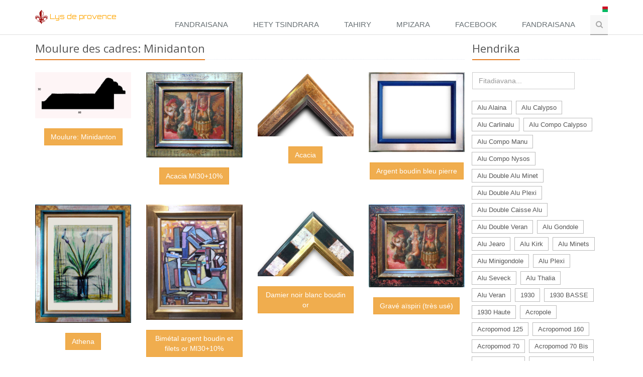

--- FILE ---
content_type: text/html; charset=UTF-8
request_url: https://mg.lysdeprovence.com/catalogue/129
body_size: 10186
content:
<!DOCTYPE html>
<!--[if IE 8]> <html lang="fr" class="ie8"> <![endif]-->
<!--[if IE 9]> <html lang="fr" class="ie9"> <![endif]-->
<!--[if !IE]><!--> <html lang="fr"> <!--<![endif]-->
<head>
    <title>Lys de provence - Minidanton</title>

    <!-- Meta -->
    <meta charset="utf8">
    <meta name="viewport" content="width=device-width, initial-scale=1.0">
    <meta name="description" content="Le Lys de Provence est fabricant de cadre depuis plus de 25 ans, restauration, cadres sculptés, dorure. Artisanat, fabrication français, Dorure au cuivre ou à l'or fin , à l'or blanc ou argent véritable Sculpture sur bois , cadres en chêne Cadres classiques mais aussi emploi de matériaux modernes avec nos collections mélangeant des cadres en alus, du plexiglass et du bois.">
	<meta http-equiv="Content-Type" content="text/html; charset=UTF-8" />
    <!-- Favicon -->
    <link rel="apple-touch-icon" sizes="57x57" href="/assets/favicon/apple-icon-57x57.png">
    <link rel="apple-touch-icon" sizes="60x60" href="/assets/favicon/apple-icon-60x60.png">
    <link rel="apple-touch-icon" sizes="72x72" href="/assets/favicon/apple-icon-72x72.png">
    <link rel="apple-touch-icon" sizes="76x76" href="/assets/favicon/apple-icon-76x76.png">
    <link rel="apple-touch-icon" sizes="114x114" href="/assets/favicon/apple-icon-114x114.png">
    <link rel="apple-touch-icon" sizes="120x120" href="/assets/favicon/apple-icon-120x120.png">
    <link rel="apple-touch-icon" sizes="144x144" href="/assets/favicon/apple-icon-144x144.png">
    <link rel="apple-touch-icon" sizes="152x152" href="/assets/favicon/apple-icon-152x152.png">
    <link rel="apple-touch-icon" sizes="180x180" href="/assets/favicon/apple-icon-180x180.png">
    <link rel="icon" type="image/png" sizes="192x192"  href="/assets/favicon/android-icon-192x192.png">
    <link rel="icon" type="image/png" sizes="32x32" href="/assets/favicon/favicon-32x32.png">
    <link rel="icon" type="image/png" sizes="96x96" href="/assets/favicon/favicon-96x96.png">
    <link rel="icon" type="image/png" sizes="16x16" href="/assets/favicon/favicon-16x16.png">
    <link rel="manifest" href="/assets/favicon/manifest.json">
    <meta name="msapplication-TileColor" content="#ffffff">
    <meta name="msapplication-TileImage" content="/assets/favicon/ms-icon-144x144.png">
    <meta name="theme-color" content="#ffffff">

    <!-- Web Fonts -->
    <link rel='stylesheet' type='text/css' href='//fonts.googleapis.com/css?family=Open+Sans:400,300,600&amp;subset=cyrillic,latin'>
    <link href='https://fonts.googleapis.com/css?family=Orbitron' rel='stylesheet' type='text/css'>

    <link rel="stylesheet" href="/assets/plugins/bootstrap/css/bootstrap.min.css">

    <!-- CSS Global Compulsory -->
    <link rel="stylesheet" href="/assets/plugins/bootstrap/css/bootstrap.min.css">
    <link rel="stylesheet" href="/assets/css/style.css">

    <!-- CSS Header and Footer -->
    <link rel="stylesheet" href="/assets/css/headers/header-default.css">
    <link rel="stylesheet" href="/assets/css/footers/footer-v1.css">

    <!-- CSS Implementing Plugins -->
    <link rel="stylesheet" href="/assets/plugins/animate.css">
    <!-- <link rel="stylesheet" href="/assets/plugins/line-icons/line-icons.css">-->

    <link rel="stylesheet" href="/assets/plugins/font-awesome/css/font-awesome.min.css">
    <link rel="stylesheet" href="//es.lysdeprovence.com/assets/plugins/owl-carousel/owl-carousel/owl.carousel.css">
    <link rel="stylesheet" href="//it.lysdeprovence.com/assets/plugins/horizontal-parallax/css/horizontal-parallax.css">
    <link rel="stylesheet" href="//it.lysdeprovence.com/assets/plugins/fancybox/source/jquery.fancybox.css">
    <link rel="stylesheet" href="//es.lysdeprovence.com/assets/css/theme-colors/orange.css" />
    <!-- CSS Customization -->
    <link rel="stylesheet" href="/assets/css/custom.css">
    </head>

<body class="header">
<div class="wrapper">
    <!--=== Header ===-->
    <div class="header header-sticky">
        <div class="container">
            <!-- Logo -->
            <span class="logo" id="logoTitre" style="cursor:pointer;" onclick='document.location.href="/accueil";'>
                <img style="max-width:25px;" src="/assets/images/Lys.png" alt="Logo"> <font style="cursor:pointer;" onclick='document.location.href="/accueil";'>Lys de provence</font>
            </span>

            <div class="topbar hidden-xs hidden-sm">
                <ul class="loginbar pull-right">
                    <li class="hoverSelector">
                    <img src="/assets/flags/mg.png" style="width:16px;">
                    <ul class="languages hoverSelectorBlock" style="width:100px;padding:0;margin-left:margin-right:0;">
                        <li style="width:100px;padding:0;margin-left:margin-right:0;"><a href="https://lysdeprovence.com"     hreflang="fr"><img style="width:16px;display:inline-block;" src="/assets/flags/fr.png">Français</a></li>
                        <li style="width:100px;padding:0;margin-left:margin-right:0;"><a href="https://bzh.lysdeprovence.com"  hreflang="bzh" ><img style="width:16px;display:inline-block;" src="/assets/flags/bzh.svg">Breizh</a></li>
                        <li style="width:100px;padding:0;margin-left:margin-right:0;"><a href="https://br.lysdeprovence.com"  hreflang="br" ><img style="width:16px;display:inline-block;" src="/assets/flags/br.png">Brasileira</a></li>
                        <li style="width:100px;padding:0;margin-left:margin-right:0;"><a href="https://cn.lysdeprovence.com"  hreflang="cn" ><img style="width:16px;display:inline-block;" src="/assets/flags/cn.png">China</a></li>
                        <li style="width:100px;padding:0;margin-left:margin-right:0;"><a href="https://de.lysdeprovence.com"  hreflang="de" ><img style="width:16px;display:inline-block;" src="/assets/flags/de.png">Deutsch</a></li>
                        <li style="width:100px;padding:0;margin-left:margin-right:0;"><a href="https://gr.lysdeprovence.com"  hreflang="gr" ><img style="width:16px;display:inline-block;" src="/assets/flags/gr.png">Ελλάδα</a></li>
                        <li style="width:100px;padding:0;margin-left:margin-right:0;"><a href="https://en.lysdeprovence.com"  hreflang="en" ><img style="width:16px;display:inline-block;" src="/assets/flags/gb.png">English</a></li>
                        <li style="width:100px;padding:0;margin-left:margin-right:0;"><a href="https://es.lysdeprovence.com"  hreflang="es" ><img style="width:16px;display:inline-block;" src="/assets/flags/es.png">Español</a></li>
                        <li style="width:100px;padding:0;margin-left:margin-right:0;"><a href="https://ir.lysdeprovence.com"  hreflang="ir" ><img style="width:16px;display:inline-block;" src="/assets/flags/ir.png">ایرانی</a></li>
                        <li style="width:100px;padding:0;margin-left:margin-right:0;"><a href="https://il.lysdeprovence.com"  hreflang="il" ><img style="width:16px;display:inline-block;" src="/assets/flags/il.png">יִשְׂרָאֵל</a></li>
                        <li style="width:100px;padding:0;margin-left:margin-right:0;"><a href="https://it.lysdeprovence.com"  hreflang="it"><img style="width:16px;display:inline-block;" src="/assets/flags/it.png">Italiano</a></li>
                        <li style="width:100px;padding:0;margin-left:margin-right:0;"><a href="https://lat.lysdeprovence.com" hreflang="lat" ><img style="width:16px;display:inline-block;" src="/assets/flags/lat.png">Latina</a></li>
                        <li style="width:100px;padding:0;margin-left:margin-right:0;"><a href="https://jp.lysdeprovence.com"  hreflang="jp" ><img style="width:16px;display:inline-block;" src="/assets/flags/jp.png">日本の</a></li>
                        <li style="width:100px;padding:0;margin-left:margin-right:0;"><a href="https://mg.lysdeprovence.com"  hreflang="mg" ><img style="width:16px;display:inline-block;" src="/assets/flags/mg.png">Malagasy</a></li>
                        <li style="width:100px;padding:0;margin-left:margin-right:0;"><a href="https://nl.lysdeprovence.com"  hreflang="nl" ><img style="width:16px;display:inline-block;" src="/assets/flags/nl.png">Nederlands</a></li>
                        <li style="width:100px;padding:0;margin-left:margin-right:0;"><a href="https://pl.lysdeprovence.com"  hreflang="pl" ><img style="width:16px;display:inline-block;" src="/assets/flags/pl.png">Polski</a></li>
                        <li style="width:100px;padding:0;margin-left:margin-right:0;"><a href="https://ro.lysdeprovence.com"  hreflang="ro" ><img style="width:16px;display:inline-block;" src="/assets/flags/ro.png">România</a></li>
                        <li style="width:100px;padding:0;margin-left:margin-right:0;"><a href="https://ru.lysdeprovence.com"  hreflang="ru" ><img style="width:16px;display:inline-block;" src="/assets/flags/ru.png">русский</a></li>
                        <li style="width:100px;padding:0;margin-left:margin-right:0;"><a href="https://tw.lysdeprovence.com"  hreflang="tw" ><img style="width:16px;display:inline-block;" src="/assets/flags/tw.png">Taiwan</a></li>
                        <li style="width:100px;padding:0;margin-left:margin-right:0;"><a href="https://tr.lysdeprovence.com"  hreflang="tr" ><img style="width:16px;display:inline-block;" src="/assets/flags/tr.png">Türkçe</a></li>
                        <li style="width:100px;padding:0;margin-left:margin-right:0;"><a href="https://chti.lysdeprovence.com"  hreflang="tr" ><img style="width:16px;display:inline-block;" src="/assets/flags/chti.jpg">Chti</a></li>
                        <li style="width:100px;padding:0;margin-left:margin-right:0;"><a href="https://am.lysdeprovence.com"  hreflang="tr" ><img style="width:16px;display:inline-block;" src="/assets/flags/am.png">Հայերեն</a></li>
                        <li style="width:100px;padding:0;margin-left:margin-right:0;"><a href="https://gsw.lysdeprovence.com"  hreflang="tr" ><img style="width:16px;display:inline-block;" src="/assets/flags/gsw.jpg">s'Elsàss</a></li>
                        <li style="width:100px;padding:0;margin-left:margin-right:0;"><a href="https://yi.lysdeprovence.com"  hreflang="tr" ><img style="width:16px;display:inline-block;" src="/assets/flags/yi.png">Yiddish</a></li>

                    </ul>
                    </li>
<!--                     <li><div style="width:16px;" class="fb-share-button" data-href="http://lysdeprovence.com/" data-layout="icon"></div></li>
 -->                </ul>
            </div>

            <!-- End Logo -->
            <!-- Toggle get grouped for better mobile display -->
            <button type="button" class="navbar-toggle" data-toggle="collapse" style="background:white!important;border-color:white!important;" data-target="#language">
                <span class="sr-only" >Toggle language</span>
                <img src="/assets/flags/mg.png" style="width:32px;">
            </button>
            <button type="button" class="navbar-toggle" data-toggle="collapse" data-target="#menu">
                <span class="sr-only">Toggle navigation</span>
                <span class="fa fa-bars"></span>
            </button>
            <!-- End Toggle -->
        </div><!--/end container-->

        <div class="collapse navbar-collapse mega-menu navbar-responsive-collapse hidden-lg hidden-md" id="language">
        	<div class="container  hidden-lg hidden-md">
        		<ul class="nav navbar-nav languages ">
                        <li><a href="https://lysdeprovence.com"     hreflang="fr"><img style="width:16px;display:inline-block;" src="/assets/flags/fr.png">Français</a></li>
                        <li><a href="https://bzh.lysdeprovence.com"  hreflang="bzh" ><img style="width:16px;display:inline-block;" src="/assets/flags/bzh.svg">Breizh</a></li>
                        <li><a href="https://br.lysdeprovence.com"  hreflang="br" ><img style="width:16px;display:inline-block;" src="/assets/flags/br.png">Brasileira</a></li>
                        <li><a href="https://cn.lysdeprovence.com"  hreflang="cn" ><img style="width:16px;display:inline-block;" src="/assets/flags/cn.png">China</a></li>
                        <li><a href="https://de.lysdeprovence.com"  hreflang="de" ><img style="width:16px;display:inline-block;" src="/assets/flags/de.png">Deutsch</a></li>
                        <li><a href="https://gr.lysdeprovence.com"  hreflang="gr" ><img style="width:16px;display:inline-block;" src="/assets/flags/gr.png">Ελλάδα</a></li>
                        <li><a href="https://en.lysdeprovence.com"  hreflang="en" ><img style="width:16px;display:inline-block;" src="/assets/flags/gb.png">English</a></li>
                        <li><a href="https://es.lysdeprovence.com"  hreflang="es" ><img style="width:16px;display:inline-block;" src="/assets/flags/es.png">Español</a></li>
                        <li><a href="https://ir.lysdeprovence.com"  hreflang="ir" ><img style="width:16px;display:inline-block;" src="/assets/flags/ir.png">ایرانی</a></li>
                        <li><a href="https://il.lysdeprovence.com"  hreflang="il" ><img style="width:16px;display:inline-block;" src="/assets/flags/il.png">יִשְׂרָאֵל</a></li>
                        <li><a href="https://it.lysdeprovence.com"  hreflang="it"><img style="width:16px;display:inline-block;" src="/assets/flags/it.png">Italiano</a></li>
                        <li><a href="https://lat.lysdeprovence.com"  hreflang="lat" ><img style="width:16px;display:inline-block;" src="/assets/flags/lat.png">Latina</a></li>
                        <li><a href="https://jp.lysdeprovence.com"  hreflang="jp" ><img style="width:16px;display:inline-block;" src="/assets/flags/jp.png">日本の</a></li>
                        <li><a href="https://mg.lysdeprovence.com"  hreflang="mg" ><img style="width:16px;display:inline-block;" src="/assets/flags/mg.png">Malagasy</a></li>
                        <li><a href="https://nl.lysdeprovence.com"  hreflang="nl" ><img style="width:16px;display:inline-block;" src="/assets/flags/nl.png">Nederlands</a></li>
                        <li><a href="https://pl.lysdeprovence.com"  hreflang="pl" ><img style="width:16px;display:inline-block;" src="/assets/flags/pl.png">Polski</a></li>
                        <li><a href="https://ro.lysdeprovence.com"  hreflang="ro" ><img style="width:16px;display:inline-block;" src="/assets/flags/ro.png">România</a></li>
                        <li><a href="https://ru.lysdeprovence.com"  hreflang="ru" ><img style="width:16px;display:inline-block;" src="/assets/flags/ru.png">русский</a></li>
                        <li><a href="https://tw.lysdeprovence.com"  hreflang="tw" ><img style="width:16px;display:inline-block;" src="/assets/flags/tw.png">Taiwan</a></li>                      
                        <li><a href="https://tr.lysdeprovence.com"  hreflang="tr" ><img style="width:16px;display:inline-block;" src="/assets/flags/tr.png">Türkçe</a></li>
                        <li><a href="https://chti.lysdeprovence.com"  hreflang="tr" ><img style="width:16px;display:inline-block;" src="/assets/flags/chti.jpg">Chti</a></li>
                        <li><a href="https://am.lysdeprovence.com"  hreflang="tr" ><img style="width:16px;display:inline-block;" src="/assets/flags/am.png">Հայերեն</a></li>
                        <li><a href="https://gsw.lysdeprovence.com"  hreflang="tr" ><img style="width:16px;display:inline-block;" src="/assets/flags/gsw.jpg">s'Elsàss</a></li>
                        <li><a href="https://yi.lysdeprovence.com"  hreflang="tr" ><img style="width:16px;display:inline-block;" src="/assets/flags/yi.png">Yiddish</a></li>

            	</ul>
        	</div>
        </div>

        <!-- Collect the nav links, forms, and other content for toggling -->
        <div id="menu" class="collapse navbar-collapse mega-menu navbar-responsive-collapse">
            <div class="container">
                <ul class="nav navbar-nav">
                    <!-- Menu -->
                                            <li >
                            <a href="/accueil">Fandraisana</a>
                        </li>

                        <li >
                            <a href="/coupe">Hety tsindrara</a>
                        </li>
                        <li >
                            <a href="/stock">Tahiry</a>
                        </li>

                        <li >
                            <a href="/revendeurs">Mpizara</a>
                        </li>
                        <li>
                            <a target="_blank" href="https://www.facebook.com/pages/category/Professional-Service/Lys-De-Provence-fabricant-de-cadres-1303960416296514/">Facebook</a>
                        </li>
                        <li >
                            <a href="/contact">Fandraisana</a>
                        </li>
                                       <li>
                        <i class="search fa fa-search search-btn"></i>
                        <div class="search-open">
                            <div class="input-group animated fadeInDown">
                                <form method="post" action="/recherche/modele" class="input-group">
                                    <p>Fitadiavana maodely</p>
                                        <input type="text" name="nom_finition" class="form-control" placeholder="Famitana" style="float:left;width:45%;margin-right:5px;">
                                        <input type="text" name="nom_moulure" class="form-control" placeholder="Hendrika" style="width:45%;">
                                        <span class="input-group-btn" style="position:relative;top:15px;">
                                            <button type="submit" class="btn-u">Fitadiavana</button>
                                        </span>
                                        <br />
                                </form>
                            <a href="/recherche"><font color="#FFA500">Fitadiavana an-daliny</font></a>
                                </div>
                        </div>
                    </li>                    <!-- End Menu -->
                </ul>
            </div><!--/end container-->
        </div><!--/navbar-collapse-->
    </div>
    <!--=== End Header ===-->
 
<div class="container">
    <div class="col-sm-9">
        <div class="row">
        <div class="headline"><h2>Moulure des cadres: Minidanton </h2></div>
                            <div class="row  margin-bottom-30">
                <div class="col-sm-3 sm-margin-bottom-30">
                    <a href="/upload/TAB/1708362883_Minidanton_coupe.jpg" rel="gallery2" class="fancybox" data-fancybox-group="gallery" title="Moulure: Minidanton">
                        <span><img class="img-responsive" src="/upload/TAB/1708362883_Minidanton_coupe.jpg" alt="Minidanton"></span>
                    </a>
                    <p class="text-center"><br /><button type="button" class="btn btn-warning" style="white-space: normal;">Moulure: Minidanton</button></p>
                </div>
                                                                	                            <div class="col-sm-3 sm-margin-bottom-30">
                                <a href="/upload/TAB/1493446643_Minidanton_Acacia.jpg" rel="gallery2" class="fancybox" data-fancybox-group="gallery" title="Moulure: Minidanton, Finition: Acacia, Tarif: 1 Q Ml30+10%<br /><a href='/recherche/finition/Acacia' target='_blank'>Voir les cadres ayant la même finition</a>">
                                    <span><img class="img-responsive" src="/upload/TAB/1493446643_Minidanton_Acacia.jpg" alt="Acacia Ml30+10%"></span>
                                </a>
                                <p class="text-center">
                                    <br />
                                    <button type="button" class="btn btn-warning" style="white-space: normal;">Acacia Ml30+10%</button>

                                </p>
                            </div>
                                                                                        	                            <div class="col-sm-3 sm-margin-bottom-30">
                                <a href="/upload/TAB/1768319542_Minidanton-acacias-1Q.jpg" rel="gallery2" class="fancybox" data-fancybox-group="gallery" title="Moulure: Minidanton, Finition: Acacia, Tarif: 1 Q <br /><a href='/recherche/finition/Acacia' target='_blank'>Voir les cadres ayant la même finition</a>">
                                    <span><img class="img-responsive" src="/upload/TAB/1768319542_Minidanton-acacias-1Q.jpg" alt="Acacia "></span>
                                </a>
                                <p class="text-center">
                                    <br />
                                    <button type="button" class="btn btn-warning" style="white-space: normal;">Acacia </button>

                                </p>
                            </div>
                                                                                        	                            <div class="col-sm-3 sm-margin-bottom-30">
                                <a href="/upload/TAB/1753950626_Minidanton_argentVifBdBleuPierre.jpg" rel="gallery2" class="fancybox" data-fancybox-group="gallery" title="Moulure: Minidanton, Finition: Argent boudin bleu pierre, Tarif: 1 Q <br /><a href='/recherche/finition/Argent boudin bleu pierre' target='_blank'>Voir les cadres ayant la même finition</a>">
                                    <span><img class="img-responsive" src="/upload/TAB/1753950626_Minidanton_argentVifBdBleuPierre.jpg" alt="Argent boudin bleu pierre "></span>
                                </a>
                                <p class="text-center">
                                    <br />
                                    <button type="button" class="btn btn-warning" style="white-space: normal;">Argent boudin bleu pierre </button>

                                </p>
                            </div>
                                                                                                                                </div>
                                                            <div class="row  margin-bottom-30">
                                            	                            <div class="col-sm-3 sm-margin-bottom-30">
                                <a href="/upload/TAB/1585396844_MINIDANTON_Athena.jpg" rel="gallery2" class="fancybox" data-fancybox-group="gallery" title="Moulure: Minidanton, Finition: Athena, Tarif: 1 Q <br /><a href='/recherche/finition/Athena' target='_blank'>Voir les cadres ayant la même finition</a>">
                                    <span><img class="img-responsive" src="/upload/TAB/1585396844_MINIDANTON_Athena.jpg" alt="Athena "></span>
                                </a>
                                <p class="text-center">
                                    <br />
                                    <button type="button" class="btn btn-warning" style="white-space: normal;">Athena </button>

                                </p>
                            </div>
                                                                                        	                            <div class="col-sm-3 sm-margin-bottom-30">
                                <a href="/upload/TAB/1491049004_Minidanton_bimetalBdOrFiletsOr.jpg" rel="gallery2" class="fancybox" data-fancybox-group="gallery" title="Moulure: Minidanton, Finition: Bimétal argent boudin et filets or, Tarif: 1 Q Ml30+10%<br /><a href='/recherche/finition/Bimétal argent boudin et filets or' target='_blank'>Voir les cadres ayant la même finition</a>">
                                    <span><img class="img-responsive" src="/upload/TAB/1491049004_Minidanton_bimetalBdOrFiletsOr.jpg" alt="Bimétal argent boudin et filets or Ml30+10%"></span>
                                </a>
                                <p class="text-center">
                                    <br />
                                    <button type="button" class="btn btn-warning" style="white-space: normal;">Bimétal argent boudin et filets or Ml30+10%</button>

                                </p>
                            </div>
                                                                                        	                            <div class="col-sm-3 sm-margin-bottom-30">
                                <a href="/upload/TAB/1753950572_Minidanton_damier_orNoirBlanc.jpg" rel="gallery2" class="fancybox" data-fancybox-group="gallery" title="Moulure: Minidanton, Finition: Damier noir blanc boudin or, Tarif: 1 Q <br /><a href='/recherche/finition/Damier noir blanc boudin or' target='_blank'>Voir les cadres ayant la même finition</a>">
                                    <span><img class="img-responsive" src="/upload/TAB/1753950572_Minidanton_damier_orNoirBlanc.jpg" alt="Damier noir blanc boudin or "></span>
                                </a>
                                <p class="text-center">
                                    <br />
                                    <button type="button" class="btn btn-warning" style="white-space: normal;">Damier noir blanc boudin or </button>

                                </p>
                            </div>
                                                                                        	                            <div class="col-sm-3 sm-margin-bottom-30">
                                <a href="/upload/TAB/1493446611_Minidanton_aispiri.jpg" rel="gallery2" class="fancybox" data-fancybox-group="gallery" title="Moulure: Minidanton, Finition: Gravé aïspiri, Tarif: 1 Q (très usé)<br /><a href='/recherche/finition/Gravé aïspiri' target='_blank'>Voir les cadres ayant la même finition</a>">
                                    <span><img class="img-responsive" src="/upload/TAB/1493446611_Minidanton_aispiri.jpg" alt="Gravé aïspiri (très usé)"></span>
                                </a>
                                <p class="text-center">
                                    <br />
                                    <button type="button" class="btn btn-warning" style="white-space: normal;">Gravé aïspiri (très usé)</button>

                                </p>
                            </div>
                                                                                                                                </div>
                                                            <div class="row  margin-bottom-30">
                                            	                            <div class="col-sm-3 sm-margin-bottom-30">
                                <a href="/upload/TAB/1753950607_Minidanton_gravAispiri_angle.jpg" rel="gallery2" class="fancybox" data-fancybox-group="gallery" title="Moulure: Minidanton, Finition: Gravé aïspiri, Tarif: 1 Q <br /><a href='/recherche/finition/Gravé aïspiri' target='_blank'>Voir les cadres ayant la même finition</a>">
                                    <span><img class="img-responsive" src="/upload/TAB/1753950607_Minidanton_gravAispiri_angle.jpg" alt="Gravé aïspiri "></span>
                                </a>
                                <p class="text-center">
                                    <br />
                                    <button type="button" class="btn btn-warning" style="white-space: normal;">Gravé aïspiri </button>

                                </p>
                            </div>
                                                                                        	                            <div class="col-sm-3 sm-margin-bottom-30">
                                <a href="/upload/TAB/1652606020_Minidanton_grevaOrAssNoire.jpg" rel="gallery2" class="fancybox" data-fancybox-group="gallery" title="Moulure: Minidanton, Finition: Gravé or assiette noire usée, Tarif: 1 Q <br /><a href='/recherche/finition/Gravé or assiette noire usée' target='_blank'>Voir les cadres ayant la même finition</a>">
                                    <span><img class="img-responsive" src="/upload/TAB/1652606020_Minidanton_grevaOrAssNoire.jpg" alt="Gravé or assiette noire usée "></span>
                                </a>
                                <p class="text-center">
                                    <br />
                                    <button type="button" class="btn btn-warning" style="white-space: normal;">Gravé or assiette noire usée </button>

                                </p>
                            </div>
                                                                                        	                            <div class="col-sm-3 sm-margin-bottom-30">
                                <a href="/upload/TAB/1769030799_Minidanton_angGravAssNoirUs.jpg" rel="gallery2" class="fancybox" data-fancybox-group="gallery" title="Moulure: Minidanton, Finition: Gravé or assiette noire usée, Tarif: 1 Q <br /><a href='/recherche/finition/Gravé or assiette noire usée' target='_blank'>Voir les cadres ayant la même finition</a>">
                                    <span><img class="img-responsive" src="/upload/TAB/1769030799_Minidanton_angGravAssNoirUs.jpg" alt="Gravé or assiette noire usée "></span>
                                </a>
                                <p class="text-center">
                                    <br />
                                    <button type="button" class="btn btn-warning" style="white-space: normal;">Gravé or assiette noire usée </button>

                                </p>
                            </div>
                                                                                        	                            <div class="col-sm-3 sm-margin-bottom-30">
                                <a href="/upload/TAB/1753950545_Minidanton_gravOrIvoirUse_angle.jpg" rel="gallery2" class="fancybox" data-fancybox-group="gallery" title="Moulure: Minidanton, Finition: Gravé or ivoire usé, Tarif: 1 Q <br /><a href='/recherche/finition/Gravé or ivoire usé' target='_blank'>Voir les cadres ayant la même finition</a>">
                                    <span><img class="img-responsive" src="/upload/TAB/1753950545_Minidanton_gravOrIvoirUse_angle.jpg" alt="Gravé or ivoire usé "></span>
                                </a>
                                <p class="text-center">
                                    <br />
                                    <button type="button" class="btn btn-warning" style="white-space: normal;">Gravé or ivoire usé </button>

                                </p>
                            </div>
                                                                                                                                </div>
                                                            <div class="row  margin-bottom-30">
                                            	                            <div class="col-sm-3 sm-margin-bottom-30">
                                <a href="/upload/TAB/1757596856_Minidanton_graveOrSiennee1Q.jpg" rel="gallery2" class="fancybox" data-fancybox-group="gallery" title="Moulure: Minidanton, Finition: Gravé Or Sienne, Tarif: 1 Q (filet extérieur Or)<br /><a href='/recherche/finition/Gravé Or Sienne' target='_blank'>Voir les cadres ayant la même finition</a>">
                                    <span><img class="img-responsive" src="/upload/TAB/1757596856_Minidanton_graveOrSiennee1Q.jpg" alt="Gravé Or Sienne (filet extérieur Or)"></span>
                                </a>
                                <p class="text-center">
                                    <br />
                                    <button type="button" class="btn btn-warning" style="white-space: normal;">Gravé Or Sienne (filet extérieur Or)</button>

                                </p>
                            </div>
                                                                                        	                            <div class="col-sm-3 sm-margin-bottom-30">
                                <a href="/upload/TAB/1585396880_MINIDANTON_LosangesOr2.jpg" rel="gallery2" class="fancybox" data-fancybox-group="gallery" title="Moulure: Minidanton, Finition: Losanges or, Tarif: 1 Q (Georges Braque)<br /><a href='/recherche/finition/Losanges or' target='_blank'>Voir les cadres ayant la même finition</a>">
                                    <span><img class="img-responsive" src="/upload/TAB/1585396880_MINIDANTON_LosangesOr2.jpg" alt="Losanges or (Georges Braque)"></span>
                                </a>
                                <p class="text-center">
                                    <br />
                                    <button type="button" class="btn btn-warning" style="white-space: normal;">Losanges or (Georges Braque)</button>

                                </p>
                            </div>
                                                                                        	                            <div class="col-sm-3 sm-margin-bottom-30">
                                <a href="/upload/TAB/1749742043_minidanton-or-mat-et-brun.jpg" rel="gallery2" class="fancybox" data-fancybox-group="gallery" title="Moulure: Minidanton, Finition: Or mat et bruni, Tarif: 1 Q <br /><a href='/recherche/finition/Or mat et bruni' target='_blank'>Voir les cadres ayant la même finition</a>">
                                    <span><img class="img-responsive" src="/upload/TAB/1749742043_minidanton-or-mat-et-brun.jpg" alt="Or mat et bruni "></span>
                                </a>
                                <p class="text-center">
                                    <br />
                                    <button type="button" class="btn btn-warning" style="white-space: normal;">Or mat et bruni </button>

                                </p>
                            </div>
                                                                                        	                            <div class="col-sm-3 sm-margin-bottom-30">
                                <a href="/upload/TAB/1493446559_Minidanton_phebus_nu.jpg" rel="gallery2" class="fancybox" data-fancybox-group="gallery" title="Moulure: Minidanton, Finition: Phebus, Tarif: 1 Q <br /><a href='/recherche/finition/Phebus' target='_blank'>Voir les cadres ayant la même finition</a>">
                                    <span><img class="img-responsive" src="/upload/TAB/1493446559_Minidanton_phebus_nu.jpg" alt="Phebus "></span>
                                </a>
                                <p class="text-center">
                                    <br />
                                    <button type="button" class="btn btn-warning" style="white-space: normal;">Phebus </button>

                                </p>
                            </div>
                                                                                                                                </div>
                                                            <div class="row  margin-bottom-30">
                                            	                            <div class="col-sm-3 sm-margin-bottom-30">
                                <a href="/upload/TAB/1493446575_Minidanton_phebus_angleArgent_bouquet.jpg" rel="gallery2" class="fancybox" data-fancybox-group="gallery" title="Moulure: Minidanton, Finition: Phebus angles argent, Tarif: 1 Q Ml30+10%<br /><a href='/recherche/finition/Phebus angles argent' target='_blank'>Voir les cadres ayant la même finition</a>">
                                    <span><img class="img-responsive" src="/upload/TAB/1493446575_Minidanton_phebus_angleArgent_bouquet.jpg" alt="Phebus angles argent Ml30+10%"></span>
                                </a>
                                <p class="text-center">
                                    <br />
                                    <button type="button" class="btn btn-warning" style="white-space: normal;">Phebus angles argent Ml30+10%</button>

                                </p>
                            </div>
                                                            </div>
                </div>
                </div>
            
 
   <!-- debut sidebar -->
                        <div class="col-md-3">
                <div class="headline"><h2>Hendrika</h2></div>
                <!-- liste moulure -->
                <div class="form-group">
                    <input id="motRecherche" class="form-control" type="search" placeholder="Fitadiavana..." onkeyup="recherche();" style="width:80%;float:left;"/>
                    <button type="button" class="btn" id="searchclean" onclick="effacerRecherche();" style="visibility:hidden;width:20%;"><i class="fa fa-ban"></i></button>
                    <span style="clear:both;"></span>
                    <ul class="list-group" id="listeRecherche">
                    </ul>
                </div>
                <ul class="list-inline tags-v2 margin-bottom-50" id="listeCoupe">
                                    <li class="listeCoupe"><a href="/catalogue/549"> Alu Alaina</a></li>
                                    <li class="listeCoupe"><a href="/catalogue/543"> Alu Calypso </a></li>
                                    <li class="listeCoupe"><a href="/catalogue/388"> Alu Carlinalu</a></li>
                                    <li class="listeCoupe"><a href="/catalogue/552"> Alu Compo Calypso</a></li>
                                    <li class="listeCoupe"><a href="/catalogue/275"> Alu Compo Manu</a></li>
                                    <li class="listeCoupe"><a href="/catalogue/435"> Alu Compo Nysos</a></li>
                                    <li class="listeCoupe"><a href="/catalogue/524"> Alu Double Alu Minet</a></li>
                                    <li class="listeCoupe"><a href="/catalogue/393"> Alu Double Alu Plexi</a></li>
                                    <li class="listeCoupe"><a href="/catalogue/391"> Alu Double Caisse Alu</a></li>
                                    <li class="listeCoupe"><a href="/catalogue/517"> Alu Double Veran</a></li>
                                    <li class="listeCoupe"><a href="/catalogue/339"> Alu Gondole</a></li>
                                    <li class="listeCoupe"><a href="/catalogue/480"> Alu Jearo</a></li>
                                    <li class="listeCoupe"><a href="/catalogue/541"> Alu Kirk</a></li>
                                    <li class="listeCoupe"><a href="/catalogue/504"> Alu Minets</a></li>
                                    <li class="listeCoupe"><a href="/catalogue/521"> Alu Minigondole</a></li>
                                    <li class="listeCoupe"><a href="/catalogue/274"> Alu Plexi</a></li>
                                    <li class="listeCoupe"><a href="/catalogue/526"> Alu Seveck</a></li>
                                    <li class="listeCoupe"><a href="/catalogue/411"> Alu Thalia</a></li>
                                    <li class="listeCoupe"><a href="/catalogue/374"> Alu Veran</a></li>
                                    <li class="listeCoupe"><a href="/catalogue/310">1930</a></li>
                                    <li class="listeCoupe"><a href="/catalogue/317">1930 BASSE</a></li>
                                    <li class="listeCoupe"><a href="/catalogue/335">1930 Haute</a></li>
                                    <li class="listeCoupe"><a href="/catalogue/1">Acropole</a></li>
                                    <li class="listeCoupe"><a href="/catalogue/4">Acropomod 125</a></li>
                                    <li class="listeCoupe"><a href="/catalogue/5">Acropomod 160</a></li>
                                    <li class="listeCoupe"><a href="/catalogue/2">Acropomod 70</a></li>
                                    <li class="listeCoupe"><a href="/catalogue/31">Acropomod 70 Bis</a></li>
                                    <li class="listeCoupe"><a href="/catalogue/3">Acropomod 90</a></li>
                                    <li class="listeCoupe"><a href="/catalogue/32">Acropomod 90 Bis</a></li>
                                    <li class="listeCoupe"><a href="/catalogue/300">Agra</a></li>
                                    <li class="listeCoupe"><a href="/catalogue/29">Aighion</a></li>
                                    <li class="listeCoupe"><a href="/catalogue/197">Akhenaton</a></li>
                                    <li class="listeCoupe"><a href="/catalogue/519">Alcyon</a></li>
                                    <li class="listeCoupe"><a href="/catalogue/470">Alix</a></li>
                                    <li class="listeCoupe"><a href="/catalogue/527">Amazonia</a></li>
                                    <li class="listeCoupe"><a href="/catalogue/8">Amorgos</a></li>
                                    <li class="listeCoupe"><a href="/catalogue/539">Ana 70</a></li>
                                    <li class="listeCoupe"><a href="/catalogue/540">Ana 90</a></li>
                                    <li class="listeCoupe"><a href="/catalogue/478">Anacleto</a></li>
                                    <li class="listeCoupe"><a href="/catalogue/34">Anafi</a></li>
                                    <li class="listeCoupe"><a href="/catalogue/495">Andros</a></li>
                                    <li class="listeCoupe"><a href="/catalogue/463">Anti Paschos</a></li>
                                    <li class="listeCoupe"><a href="/catalogue/500">Antigone</a></li>
                                    <li class="listeCoupe"><a href="/catalogue/13">Aphro</a></li>
                                    <li class="listeCoupe"><a href="/catalogue/17">Arcobaleno 110</a></li>
                                    <li class="listeCoupe"><a href="/catalogue/14">Arcobaleno 35</a></li>
                                    <li class="listeCoupe"><a href="/catalogue/15">Arcobaleno 65</a></li>
                                    <li class="listeCoupe"><a href="/catalogue/16">Arcobaleno 95</a></li>
                                    <li class="listeCoupe"><a href="/catalogue/348">Arexa</a></li>
                                    <li class="listeCoupe"><a href="/catalogue/18">Argos</a></li>
                                    <li class="listeCoupe"><a href="/catalogue/421">Artis 100</a></li>
                                    <li class="listeCoupe"><a href="/catalogue/422">Artis 80</a></li>
                                    <li class="listeCoupe"><a href="/catalogue/424">Asti GM</a></li>
                                    <li class="listeCoupe"><a href="/catalogue/474">Asti PM</a></li>
                                    <li class="listeCoupe"><a href="/catalogue/19">Athos</a></li>
                                    <li class="listeCoupe"><a href="/catalogue/428">Bahia</a></li>
                                    <li class="listeCoupe"><a href="/catalogue/279">Balico</a></li>
                                    <li class="listeCoupe"><a href="/catalogue/20">Batave</a></li>
                                    <li class="listeCoupe"><a href="/catalogue/270">Biblos 50</a></li>
                                    <li class="listeCoupe"><a href="/catalogue/498">Biblos 60</a></li>
                                    <li class="listeCoupe"><a href="/catalogue/415">Biseau</a></li>
                                    <li class="listeCoupe"><a href="/catalogue/432">Botero GM</a></li>
                                    <li class="listeCoupe"><a href="/catalogue/431">Botero PM</a></li>
                                    <li class="listeCoupe"><a href="/catalogue/401">Boudreco</a></li>
                                    <li class="listeCoupe"><a href="/catalogue/338">Cadre Marie-Louise creuse 30</a></li>
                                    <li class="listeCoupe"><a href="/catalogue/556">Cadre Marie-Louise creuse 45</a></li>
                                    <li class="listeCoupe"><a href="/catalogue/560">Cadre Marie-Louise creuse 70</a></li>
                                    <li class="listeCoupe"><a href="/catalogue/558">Cadre Marie-Louise pente 30</a></li>
                                    <li class="listeCoupe"><a href="/catalogue/555">Cadre Marie-Louise pente 60</a></li>
                                    <li class="listeCoupe"><a href="/catalogue/559">Cadre Marie-Louise pente 80</a></li>
                                    <li class="listeCoupe"><a href="/catalogue/557">Cadre Marie-Louise plate 45</a></li>
                                    <li class="listeCoupe"><a href="/catalogue/24">Caisse 50*40</a></li>
                                    <li class="listeCoupe"><a href="/catalogue/456">Caisse 50*40 Chêne</a></li>
                                    <li class="listeCoupe"><a href="/catalogue/457">Caisse 50*40 Merisier</a></li>
                                    <li class="listeCoupe"><a href="/catalogue/430">Caisse 75*50</a></li>
                                    <li class="listeCoupe"><a href="/catalogue/417">Caisse 80*50 Chêne</a></li>
                                    <li class="listeCoupe"><a href="/catalogue/510">Caisse cache-clous</a></li>
                                    <li class="listeCoupe"><a href="/catalogue/25">Calde</a></li>
                                    <li class="listeCoupe"><a href="/catalogue/531">Calypso</a></li>
                                    <li class="listeCoupe"><a href="/catalogue/326">Capri 100</a></li>
                                    <li class="listeCoupe"><a href="/catalogue/334">Capri 70</a></li>
                                    <li class="listeCoupe"><a href="/catalogue/26">Carmine</a></li>
                                    <li class="listeCoupe"><a href="/catalogue/327">Carré 35*35</a></li>
                                    <li class="listeCoupe"><a href="/catalogue/328">Carré 45*35</a></li>
                                    <li class="listeCoupe"><a href="/catalogue/502">Carré 45*45</a></li>
                                    <li class="listeCoupe"><a href="/catalogue/315">Carré 70*35</a></li>
                                    <li class="listeCoupe"><a href="/catalogue/27">Caselle</a></li>
                                    <li class="listeCoupe"><a href="/catalogue/295">Cavallo</a></li>
                                    <li class="listeCoupe"><a href="/catalogue/460">Cephalonia</a></li>
                                    <li class="listeCoupe"><a href="/catalogue/528">Ceto</a></li>
                                    <li class="listeCoupe"><a href="/catalogue/28">Cirie</a></li>
                                    <li class="listeCoupe"><a href="/catalogue/304">Clairvaux</a></li>
                                    <li class="listeCoupe"><a href="/catalogue/336">Claustra</a></li>
                                    <li class="listeCoupe"><a href="/catalogue/38">Coprée GM</a></li>
                                    <li class="listeCoupe"><a href="/catalogue/37">Coprée PM</a></li>
                                    <li class="listeCoupe"><a href="/catalogue/39">Corcyre</a></li>
                                    <li class="listeCoupe"><a href="/catalogue/40">Corfou</a></li>
                                    <li class="listeCoupe"><a href="/catalogue/41">Corfou 2</a></li>
                                    <li class="listeCoupe"><a href="/catalogue/235">Corléone GM</a></li>
                                    <li class="listeCoupe"><a href="/catalogue/234">Corléone PM</a></li>
                                    <li class="listeCoupe"><a href="/catalogue/43">Corum</a></li>
                                    <li class="listeCoupe"><a href="/catalogue/42">Corynthe</a></li>
                                    <li class="listeCoupe"><a href="/catalogue/532">Creon</a></li>
                                    <li class="listeCoupe"><a href="/catalogue/380">Creta 135</a></li>
                                    <li class="listeCoupe"><a href="/catalogue/244">Creta 180</a></li>
                                    <li class="listeCoupe"><a href="/catalogue/47">Creta GM</a></li>
                                    <li class="listeCoupe"><a href="/catalogue/45">Creta PM</a></li>
                                    <li class="listeCoupe"><a href="/catalogue/48">Cretagemon</a></li>
                                    <li class="listeCoupe"><a href="/catalogue/550">Cybelle</a></li>
                                    <li class="listeCoupe"><a href="/catalogue/50">Cyclade GM</a></li>
                                    <li class="listeCoupe"><a href="/catalogue/49">Cyclade PM</a></li>
                                    <li class="listeCoupe"><a href="/catalogue/51">Cythère</a></li>
                                    <li class="listeCoupe"><a href="/catalogue/52">Danton</a></li>
                                    <li class="listeCoupe"><a href="/catalogue/323">Debros</a></li>
                                    <li class="listeCoupe"><a href="/catalogue/548">Delia</a></li>
                                    <li class="listeCoupe"><a href="/catalogue/54">Delos</a></li>
                                    <li class="listeCoupe"><a href="/catalogue/469">Delta Escalier</a></li>
                                    <li class="listeCoupe"><a href="/catalogue/280">Demeter</a></li>
                                    <li class="listeCoupe"><a href="/catalogue/56">Demimagma</a></li>
                                    <li class="listeCoupe"><a href="/catalogue/386">Demimagma Caisse</a></li>
                                    <li class="listeCoupe"><a href="/catalogue/325">Denti</a></li>
                                    <li class="listeCoupe"><a href="/catalogue/59">Diane GM</a></li>
                                    <li class="listeCoupe"><a href="/catalogue/58">Diane PM</a></li>
                                    <li class="listeCoupe"><a href="/catalogue/276">Dimitrius</a></li>
                                    <li class="listeCoupe"><a href="/catalogue/551">Diva</a></li>
                                    <li class="listeCoupe"><a href="/catalogue/269">Double Caisse Chêne GM</a></li>
                                    <li class="listeCoupe"><a href="/catalogue/458">Double Caisse Chêne PM</a></li>
                                    <li class="listeCoupe"><a href="/catalogue/347">Dune 80</a></li>
                                    <li class="listeCoupe"><a href="/catalogue/409">Durix Basse</a></li>
                                    <li class="listeCoupe"><a href="/catalogue/408">Durix haute</a></li>
                                    <li class="listeCoupe"><a href="/catalogue/62">Egée court</a></li>
                                    <li class="listeCoupe"><a href="/catalogue/61">Egée GM</a></li>
                                    <li class="listeCoupe"><a href="/catalogue/60">Egée PM</a></li>
                                    <li class="listeCoupe"><a href="/catalogue/63">Egine</a></li>
                                    <li class="listeCoupe"><a href="/catalogue/64">Eleusis</a></li>
                                    <li class="listeCoupe"><a href="/catalogue/65">Elysée 100</a></li>
                                    <li class="listeCoupe"><a href="/catalogue/66">Elysée 140</a></li>
                                    <li class="listeCoupe"><a href="/catalogue/329">Emilie</a></li>
                                    <li class="listeCoupe"><a href="/catalogue/67">Eole</a></li>
                                    <li class="listeCoupe"><a href="/catalogue/490">Eos</a></li>
                                    <li class="listeCoupe"><a href="/catalogue/68">Ephire</a></li>
                                    <li class="listeCoupe"><a href="/catalogue/489">Epicure</a></li>
                                    <li class="listeCoupe"><a href="/catalogue/307">Epsilon</a></li>
                                    <li class="listeCoupe"><a href="/catalogue/538">Equus 15*15</a></li>
                                    <li class="listeCoupe"><a href="/catalogue/272">Equus 20.30</a></li>
                                    <li class="listeCoupe"><a href="/catalogue/243">Esope</a></li>
                                    <li class="listeCoupe"><a href="/catalogue/70">Espire</a></li>
                                    <li class="listeCoupe"><a href="/catalogue/71">Eubée</a></li>
                                    <li class="listeCoupe"><a href="/catalogue/481">Excelsior</a></li>
                                    <li class="listeCoupe"><a href="/catalogue/377">Fina</a></li>
                                    <li class="listeCoupe"><a href="/catalogue/427">Fontana</a></li>
                                    <li class="listeCoupe"><a href="/catalogue/321">Frézia</a></li>
                                    <li class="listeCoupe"><a href="/catalogue/287">Fronton</a></li>
                                    <li class="listeCoupe"><a href="/catalogue/73">Gizeh</a></li>
                                    <li class="listeCoupe"><a href="/catalogue/74">Gizeh Caisse</a></li>
                                    <li class="listeCoupe"><a href="/catalogue/316">Goletto</a></li>
                                    <li class="listeCoupe"><a href="/catalogue/484">Hecube</a></li>
                                    <li class="listeCoupe"><a href="/catalogue/466">Helios</a></li>
                                    <li class="listeCoupe"><a href="/catalogue/509">Helvetia</a></li>
                                    <li class="listeCoupe"><a href="/catalogue/488">Hera</a></li>
                                    <li class="listeCoupe"><a href="/catalogue/494">Herodote</a></li>
                                    <li class="listeCoupe"><a href="/catalogue/487">Herodote Caisse</a></li>
                                    <li class="listeCoupe"><a href="/catalogue/534">Hestia</a></li>
                                    <li class="listeCoupe"><a href="/catalogue/296">Hollandais</a></li>
                                    <li class="listeCoupe"><a href="/catalogue/237">Homère</a></li>
                                    <li class="listeCoupe"><a href="/catalogue/266">Hosotte</a></li>
                                    <li class="listeCoupe"><a href="/catalogue/76">Hydra</a></li>
                                    <li class="listeCoupe"><a href="/catalogue/78">Icarie</a></li>
                                    <li class="listeCoupe"><a href="/catalogue/254">Igor 30</a></li>
                                    <li class="listeCoupe"><a href="/catalogue/79">Iktus</a></li>
                                    <li class="listeCoupe"><a href="/catalogue/80">Imbros</a></li>
                                    <li class="listeCoupe"><a href="/catalogue/81">Ios</a></li>
                                    <li class="listeCoupe"><a href="/catalogue/337">Iris</a></li>
                                    <li class="listeCoupe"><a href="/catalogue/467">Ithaque</a></li>
                                    <li class="listeCoupe"><a href="/catalogue/394">Jamaïl</a></li>
                                    <li class="listeCoupe"><a href="/catalogue/82">Jonc 2</a></li>
                                    <li class="listeCoupe"><a href="/catalogue/404">Jonc 20</a></li>
                                    <li class="listeCoupe"><a href="/catalogue/492">Jonc 20*30</a></li>
                                    <li class="listeCoupe"><a href="/catalogue/262">Jonc 3</a></li>
                                    <li class="listeCoupe"><a href="/catalogue/314">Jonc 3 haut 45</a></li>
                                    <li class="listeCoupe"><a href="/catalogue/83">Jonc 4</a></li>
                                    <li class="listeCoupe"><a href="/catalogue/84">Jonc 4 Haut 50</a></li>
                                    <li class="listeCoupe"><a href="/catalogue/86">Jonc 60</a></li>
                                    <li class="listeCoupe"><a href="/catalogue/514">Jonc arrondi </a></li>
                                    <li class="listeCoupe"><a href="/catalogue/499">Jonc Pi</a></li>
                                    <li class="listeCoupe"><a href="/catalogue/434">Kabestrissima</a></li>
                                    <li class="listeCoupe"><a href="/catalogue/289">Kabestros GM</a></li>
                                    <li class="listeCoupe"><a href="/catalogue/273">Kabestros PM</a></li>
                                    <li class="listeCoupe"><a href="/catalogue/89">Kalimnos 100</a></li>
                                    <li class="listeCoupe"><a href="/catalogue/90">Kalimnos 125</a></li>
                                    <li class="listeCoupe"><a href="/catalogue/88">Kalimnos 65</a></li>
                                    <li class="listeCoupe"><a href="/catalogue/476">Karpatos 70</a></li>
                                    <li class="listeCoupe"><a href="/catalogue/468">Karpatos Perline 80</a></li>
                                    <li class="listeCoupe"><a href="/catalogue/224">Karpo</a></li>
                                    <li class="listeCoupe"><a href="/catalogue/477">Kassos</a></li>
                                    <li class="listeCoupe"><a href="/catalogue/92">Khéa GM</a></li>
                                    <li class="listeCoupe"><a href="/catalogue/91">Khéa PM</a></li>
                                    <li class="listeCoupe"><a href="/catalogue/239">Khéops 20</a></li>
                                    <li class="listeCoupe"><a href="/catalogue/93">Khéops 30</a></li>
                                    <li class="listeCoupe"><a href="/catalogue/263">Khéops 95*50</a></li>
                                    <li class="listeCoupe"><a href="/catalogue/96">Khio GM</a></li>
                                    <li class="listeCoupe"><a href="/catalogue/95">Khio PM</a></li>
                                    <li class="listeCoupe"><a href="/catalogue/94">Kina</a></li>
                                    <li class="listeCoupe"><a href="/catalogue/97">Koolbak</a></li>
                                    <li class="listeCoupe"><a href="/catalogue/486">Koolbak Haute</a></li>
                                    <li class="listeCoupe"><a href="/catalogue/98">Kriti</a></li>
                                    <li class="listeCoupe"><a href="/catalogue/361">Lacydon 60</a></li>
                                    <li class="listeCoupe"><a href="/catalogue/362">Lacydon 80</a></li>
                                    <li class="listeCoupe"><a href="/catalogue/256">Lebasque</a></li>
                                    <li class="listeCoupe"><a href="/catalogue/99">Lemnos</a></li>
                                    <li class="listeCoupe"><a href="/catalogue/100">Lenaric</a></li>
                                    <li class="listeCoupe"><a href="/catalogue/264">Lepante</a></li>
                                    <li class="listeCoupe"><a href="/catalogue/101">Leros</a></li>
                                    <li class="listeCoupe"><a href="/catalogue/102">Leucade</a></li>
                                    <li class="listeCoupe"><a href="/catalogue/207">Levone 100</a></li>
                                    <li class="listeCoupe"><a href="/catalogue/246">Levone 140</a></li>
                                    <li class="listeCoupe"><a href="/catalogue/257">Licorne</a></li>
                                    <li class="listeCoupe"><a href="/catalogue/103">Lindos</a></li>
                                    <li class="listeCoupe"><a href="/catalogue/429">Louis XIV Oreilles</a></li>
                                    <li class="listeCoupe"><a href="/catalogue/294">Louna</a></li>
                                    <li class="listeCoupe"><a href="/catalogue/406">Louna Perline</a></li>
                                    <li class="listeCoupe"><a href="/catalogue/105">Louxor</a></li>
                                    <li class="listeCoupe"><a href="/catalogue/426">Lucio 70</a></li>
                                    <li class="listeCoupe"><a href="/catalogue/535">Lydie</a></li>
                                    <li class="listeCoupe"><a href="/catalogue/292">Mac 130</a></li>
                                    <li class="listeCoupe"><a href="/catalogue/106">Mac 50</a></li>
                                    <li class="listeCoupe"><a href="/catalogue/464">Macedonia</a></li>
                                    <li class="listeCoupe"><a href="/catalogue/109">Magma 135</a></li>
                                    <li class="listeCoupe"><a href="/catalogue/111">Magma 135 Double Pente</a></li>
                                    <li class="listeCoupe"><a href="/catalogue/113">Magma 160</a></li>
                                    <li class="listeCoupe"><a href="/catalogue/208">Magma 160 Double Pente</a></li>
                                    <li class="listeCoupe"><a href="/catalogue/107">Magma 95</a></li>
                                    <li class="listeCoupe"><a href="/catalogue/493">Marcas</a></li>
                                    <li class="listeCoupe"><a href="/catalogue/554">Marie-Louise</a></li>
                                    <li class="listeCoupe"><a href="/catalogue/283">Mastard 60</a></li>
                                    <li class="listeCoupe"><a href="/catalogue/515">Maxi'm</a></li>
                                    <li class="listeCoupe"><a href="/catalogue/121">Mégacorfou</a></li>
                                    <li class="listeCoupe"><a href="/catalogue/122">Mégacreta</a></li>
                                    <li class="listeCoupe"><a href="/catalogue/123">Mégacretabis</a></li>
                                    <li class="listeCoupe"><a href="/catalogue/116">Mégaegée</a></li>
                                    <li class="listeCoupe"><a href="/catalogue/117">Mégakhéa</a></li>
                                    <li class="listeCoupe"><a href="/catalogue/118">Mégalenaric</a></li>
                                    <li class="listeCoupe"><a href="/catalogue/119">Mégaleros</a></li>
                                    <li class="listeCoupe"><a href="/catalogue/226">Mégalys</a></li>
                                    <li class="listeCoupe"><a href="/catalogue/120">Méganausicaa</a></li>
                                    <li class="listeCoupe"><a href="/catalogue/267">Melissandre</a></li>
                                    <li class="listeCoupe"><a href="/catalogue/322">Méplat 15</a></li>
                                    <li class="listeCoupe"><a href="/catalogue/395">Méplat 25</a></li>
                                    <li class="listeCoupe"><a href="/catalogue/396">Méplat 40</a></li>
                                    <li class="listeCoupe"><a href="/catalogue/124">Méplat 50</a></li>
                                    <li class="listeCoupe"><a href="/catalogue/225">Méplat 60</a></li>
                                    <li class="listeCoupe"><a href="/catalogue/286">Mickey</a></li>
                                    <li class="listeCoupe"><a href="/catalogue/126">Milobis</a></li>
                                    <li class="listeCoupe"><a href="/catalogue/127">Milos 130</a></li>
                                    <li class="listeCoupe"><a href="/catalogue/128">Milos 160</a></li>
                                    <li class="listeCoupe"><a href="/catalogue/402">Milos 60</a></li>
                                    <li class="listeCoupe"><a href="/catalogue/525">Milos 80</a></li>
                                    <li class="listeCoupe"><a href="/catalogue/507">Miniboudreco</a></li>
                                    <li class="listeCoupe"><a href="/catalogue/214">Minicreta</a></li>
                                    <li class="listeCoupe"><a href="/catalogue/129">Minidanton</a></li>
                                    <li class="listeCoupe"><a href="/catalogue/215">Miniégine</a></li>
                                    <li class="listeCoupe"><a href="/catalogue/320">Minigizeh</a></li>
                                    <li class="listeCoupe"><a href="/catalogue/319">Minikabestros</a></li>
                                    <li class="listeCoupe"><a href="/catalogue/130">Minimagma</a></li>
                                    <li class="listeCoupe"><a href="/catalogue/530">Minipi</a></li>
                                    <li class="listeCoupe"><a href="/catalogue/131">Minisyme</a></li>
                                    <li class="listeCoupe"><a href="/catalogue/561">Miroirs collection</a></li>
                                    <li class="listeCoupe"><a href="/catalogue/419">Mistral</a></li>
                                    <li class="listeCoupe"><a href="/catalogue/553">Mistral Bis</a></li>
                                    <li class="listeCoupe"><a href="/catalogue/132">Mycènes 65</a></li>
                                    <li class="listeCoupe"><a href="/catalogue/133">Mycènes 90</a></li>
                                    <li class="listeCoupe"><a href="/catalogue/350">Nabo</a></li>
                                    <li class="listeCoupe"><a href="/catalogue/134">Nauplie</a></li>
                                    <li class="listeCoupe"><a href="/catalogue/135">Nausicaa</a></li>
                                    <li class="listeCoupe"><a href="/catalogue/142">Naxos 115</a></li>
                                    <li class="listeCoupe"><a href="/catalogue/143">Naxos 115 Bis</a></li>
                                    <li class="listeCoupe"><a href="/catalogue/144">Naxos 150</a></li>
                                    <li class="listeCoupe"><a href="/catalogue/145">Naxos 150 Bis</a></li>
                                    <li class="listeCoupe"><a href="/catalogue/423">Naxos 20</a></li>
                                    <li class="listeCoupe"><a href="/catalogue/138">Naxos 30</a></li>
                                    <li class="listeCoupe"><a href="/catalogue/139">Naxos 50</a></li>
                                    <li class="listeCoupe"><a href="/catalogue/140">Naxos 70</a></li>
                                    <li class="listeCoupe"><a href="/catalogue/141">Naxos 90</a></li>
                                    <li class="listeCoupe"><a href="/catalogue/216">Naxos 90 Bis</a></li>
                                    <li class="listeCoupe"><a href="/catalogue/508">Naxos Neess</a></li>
                                    <li class="listeCoupe"><a href="/catalogue/146">Nefertari</a></li>
                                    <li class="listeCoupe"><a href="/catalogue/217">Néocorfou</a></li>
                                    <li class="listeCoupe"><a href="/catalogue/293">Nihil</a></li>
                                    <li class="listeCoupe"><a href="/catalogue/261">Nitro</a></li>
                                    <li class="listeCoupe"><a href="/catalogue/147">NM</a></li>
                                    <li class="listeCoupe"><a href="/catalogue/148">Nysos 50</a></li>
                                    <li class="listeCoupe"><a href="/catalogue/259">Nysos 70</a></li>
                                    <li class="listeCoupe"><a href="/catalogue/249">Nysos 90</a></li>
                                    <li class="listeCoupe"><a href="/catalogue/482">Opéra</a></li>
                                    <li class="listeCoupe"><a href="/catalogue/288">Ophélie</a></li>
                                    <li class="listeCoupe"><a href="/catalogue/461">Orange GM</a></li>
                                    <li class="listeCoupe"><a href="/catalogue/471">Orange PM</a></li>
                                    <li class="listeCoupe"><a href="/catalogue/291">Orelle</a></li>
                                    <li class="listeCoupe"><a href="/catalogue/536">Orion</a></li>
                                    <li class="listeCoupe"><a href="/catalogue/537">Orlane</a></li>
                                    <li class="listeCoupe"><a href="/catalogue/150">Ossa</a></li>
                                    <li class="listeCoupe"><a href="/catalogue/238">Ovide</a></li>
                                    <li class="listeCoupe"><a href="/catalogue/399">Pamier 130</a></li>
                                    <li class="listeCoupe"><a href="/catalogue/309">Panacotta</a></li>
                                    <li class="listeCoupe"><a href="/catalogue/155">Paros 135</a></li>
                                    <li class="listeCoupe"><a href="/catalogue/152">Paros 35</a></li>
                                    <li class="listeCoupe"><a href="/catalogue/153">Paros 65</a></li>
                                    <li class="listeCoupe"><a href="/catalogue/154">Paros 90</a></li>
                                    <li class="listeCoupe"><a href="/catalogue/462">Paschos</a></li>
                                    <li class="listeCoupe"><a href="/catalogue/157">Pegase</a></li>
                                    <li class="listeCoupe"><a href="/catalogue/158">Péléas</a></li>
                                    <li class="listeCoupe"><a href="/catalogue/308">Penna</a></li>
                                    <li class="listeCoupe"><a href="/catalogue/159">Phillys</a></li>
                                    <li class="listeCoupe"><a href="/catalogue/161">Phocée 100</a></li>
                                    <li class="listeCoupe"><a href="/catalogue/160">Phocée 65</a></li>
                                    <li class="listeCoupe"><a href="/catalogue/416">Plaque avec ouverture</a></li>
                                    <li class="listeCoupe"><a href="/catalogue/414">Plaque biseautée</a></li>
                                    <li class="listeCoupe"><a href="/catalogue/485">Plat 20</a></li>
                                    <li class="listeCoupe"><a href="/catalogue/410">Plat 40</a></li>
                                    <li class="listeCoupe"><a href="/catalogue/501">Plat 50</a></li>
                                    <li class="listeCoupe"><a href="/catalogue/284">Plat 60</a></li>
                                    <li class="listeCoupe"><a href="/catalogue/285">Plat 90</a></li>
                                    <li class="listeCoupe"><a href="/catalogue/505">Polynice</a></li>
                                    <li class="listeCoupe"><a href="/catalogue/546">Porsenna</a></li>
                                    <li class="listeCoupe"><a href="/catalogue/162">Psara</a></li>
                                    <li class="listeCoupe"><a href="/catalogue/231">Rhodes 110</a></li>
                                    <li class="listeCoupe"><a href="/catalogue/232">Rhodes 125</a></li>
                                    <li class="listeCoupe"><a href="/catalogue/358">Rivarolo 40</a></li>
                                    <li class="listeCoupe"><a href="/catalogue/359">Rivarolo 50</a></li>
                                    <li class="listeCoupe"><a href="/catalogue/360">Rivarolo 80</a></li>
                                    <li class="listeCoupe"><a href="/catalogue/166">Riversmyrne 100</a></li>
                                    <li class="listeCoupe"><a href="/catalogue/167">Riversmyrne 130</a></li>
                                    <li class="listeCoupe"><a href="/catalogue/165">Riversmyrne 80</a></li>
                                    <li class="listeCoupe"><a href="/catalogue/491">Roma</a></li>
                                    <li class="listeCoupe"><a href="/catalogue/312">Romana</a></li>
                                    <li class="listeCoupe"><a href="/catalogue/547">Roxane</a></li>
                                    <li class="listeCoupe"><a href="/catalogue/271">Saint Petersbourg</a></li>
                                    <li class="listeCoupe"><a href="/catalogue/168">Salamine</a></li>
                                    <li class="listeCoupe"><a href="/catalogue/169">Salonique</a></li>
                                    <li class="listeCoupe"><a href="/catalogue/171">Samothrace 50</a></li>
                                    <li class="listeCoupe"><a href="/catalogue/172">Samothrace 70</a></li>
                                    <li class="listeCoupe"><a href="/catalogue/173">Samothrace 90</a></li>
                                    <li class="listeCoupe"><a href="/catalogue/174">Santorin</a></li>
                                    <li class="listeCoupe"><a href="/catalogue/260">Scala</a></li>
                                    <li class="listeCoupe"><a href="/catalogue/301">Scaletto</a></li>
                                    <li class="listeCoupe"><a href="/catalogue/313">Scalino</a></li>
                                    <li class="listeCoupe"><a href="/catalogue/433">Scarpita</a></li>
                                    <li class="listeCoupe"><a href="/catalogue/290">Silvio GM</a></li>
                                    <li class="listeCoupe"><a href="/catalogue/345">Silvio PM</a></li>
                                    <li class="listeCoupe"><a href="/catalogue/383">Sirocco 100</a></li>
                                    <li class="listeCoupe"><a href="/catalogue/356">Sirocco 120</a></li>
                                    <li class="listeCoupe"><a href="/catalogue/175">Siros</a></li>
                                    <li class="listeCoupe"><a href="/catalogue/465">Skyros</a></li>
                                    <li class="listeCoupe"><a href="/catalogue/177">Smyrne 100</a></li>
                                    <li class="listeCoupe"><a href="/catalogue/178">Smyrne 130</a></li>
                                    <li class="listeCoupe"><a href="/catalogue/176">Smyrne 80</a></li>
                                    <li class="listeCoupe"><a href="/catalogue/331">Sole</a></li>
                                    <li class="listeCoupe"><a href="/catalogue/343">Sophie GM</a></li>
                                    <li class="listeCoupe"><a href="/catalogue/298">Sosie 120</a></li>
                                    <li class="listeCoupe"><a href="/catalogue/344">Sosie 50</a></li>
                                    <li class="listeCoupe"><a href="/catalogue/349">Sosie 75</a></li>
                                    <li class="listeCoupe"><a href="/catalogue/180">Sparthe 115</a></li>
                                    <li class="listeCoupe"><a href="/catalogue/179">Sparthe 75</a></li>
                                    <li class="listeCoupe"><a href="/catalogue/182">Sporade GM</a></li>
                                    <li class="listeCoupe"><a href="/catalogue/181">Sporade PM</a></li>
                                    <li class="listeCoupe"><a href="/catalogue/185">Sylla 100</a></li>
                                    <li class="listeCoupe"><a href="/catalogue/497">Sylla 20*30</a></li>
                                    <li class="listeCoupe"><a href="/catalogue/183">Sylla 60</a></li>
                                    <li class="listeCoupe"><a href="/catalogue/250">Sylla 80</a></li>
                                    <li class="listeCoupe"><a href="/catalogue/511">Sylla Plat 50</a></li>
                                    <li class="listeCoupe"><a href="/catalogue/186">Syme</a></li>
                                    <li class="listeCoupe"><a href="/catalogue/533">Syrinx</a></li>
                                    <li class="listeCoupe"><a href="/catalogue/188">Thèbes</a></li>
                                    <li class="listeCoupe"><a href="/catalogue/221">Thera</a></li>
                                    <li class="listeCoupe"><a href="/catalogue/318">Tondo 40</a></li>
                                    <li class="listeCoupe"><a href="/catalogue/230">Trianon</a></li>
                                    <li class="listeCoupe"><a href="/catalogue/330">Troubet</a></li>
                                    <li class="listeCoupe"><a href="/catalogue/311">Tsar</a></li>
                                    <li class="listeCoupe"><a href="/catalogue/522">Vague</a></li>
                                    <li class="listeCoupe"><a href="/catalogue/268">Valencia</a></li>
                                    <li class="listeCoupe"><a href="/catalogue/355">Vela 35 vertical</a></li>
                                    <li class="listeCoupe"><a href="/catalogue/354">Vela 60</a></li>
                                    <li class="listeCoupe"><a href="/catalogue/371">Véladia</a></li>
                                    <li class="listeCoupe"><a href="/catalogue/518">Vesta</a></li>
                                    <li class="listeCoupe"><a href="/catalogue/523">Vestaline</a></li>
                                    <li class="listeCoupe"><a href="/catalogue/520">Victor-Emmanuel</a></li>
                                    <li class="listeCoupe"><a href="/catalogue/340">Victoria GM</a></li>
                                    <li class="listeCoupe"><a href="/catalogue/341">Victoria PM</a></li>
                                    <li class="listeCoupe"><a href="/catalogue/242">Xenophon</a></li>
                                    <li class="listeCoupe"><a href="/catalogue/193">Zante</a></li>
                                    <li class="listeCoupe"><a href="/catalogue/437">ø Caligula </a></li>
                                    <li class="listeCoupe"><a href="/catalogue/438">ø César</a></li>
                                    <li class="listeCoupe"><a href="/catalogue/436">ø Charybde</a></li>
                                    <li class="listeCoupe"><a href="/catalogue/439">ø Cléopâtre</a></li>
                                    <li class="listeCoupe"><a href="/catalogue/440">ø Daniello</a></li>
                                    <li class="listeCoupe"><a href="/catalogue/441">ø Espire</a></li>
                                    <li class="listeCoupe"><a href="/catalogue/479">ø Euclide</a></li>
                                    <li class="listeCoupe"><a href="/catalogue/512">ø Hector</a></li>
                                    <li class="listeCoupe"><a href="/catalogue/442">ø Jonc Pi</a></li>
                                    <li class="listeCoupe"><a href="/catalogue/443">ø Louna Perline</a></li>
                                    <li class="listeCoupe"><a href="/catalogue/444">ø Luigi</a></li>
                                    <li class="listeCoupe"><a href="/catalogue/445">ø Méplat 1</a></li>
                                    <li class="listeCoupe"><a href="/catalogue/446">ø Méplat 2</a></li>
                                    <li class="listeCoupe"><a href="/catalogue/448">ø Miniminus</a></li>
                                    <li class="listeCoupe"><a href="/catalogue/447">ø Minus</a></li>
                                    <li class="listeCoupe"><a href="/catalogue/449">ø Naxos 50</a></li>
                                    <li class="listeCoupe"><a href="/catalogue/451">ø Naxos 70</a></li>
                                    <li class="listeCoupe"><a href="/catalogue/452">ø Naxos 90</a></li>
                                    <li class="listeCoupe"><a href="/catalogue/453">ø Néron</a></li>
                                    <li class="listeCoupe"><a href="/catalogue/475">ø Pythagore</a></li>
                                    <li class="listeCoupe"><a href="/catalogue/459">ø Samthrace 50</a></li>
                                    <li class="listeCoupe"><a href="/catalogue/454">ø Taïna</a></li>
                                    <li class="listeCoupe"><a href="/catalogue/455">ø Thales </a></li>
                                    <li class="listeCoupe"><a href="/catalogue/220">øø Table</a></li>
                                    <li class="listeCoupe"><a href="/catalogue/213">øøø Exclusif et Spécial</a></li>
                                    <li class="listeCoupe"><a href="/catalogue/212">øøøø Miroirs spéciaux</a></li>
                                </ul>
                <!-- fin liste moulure -->
            </div>
            <!-- fin sidebar -->
                </div> 
 <!--=== Footer Version 1 ===-->
    <div class="footer-v1">
        <div class="footer">
            <div class="container">
                <div class="row">
                    <!-- About -->
                    <div class="col-md-3 md-margin-bottom-40">
                        
                        <div class="headline"><h2><a href="/"><img src="/assets/images/Lys.png" style="max-width:25px;" alt=""></a> </i>Mpamorona rafitra kanto efa-joro</h2></div>
                        <p>fanaovana amin’ny endrika varahina na amin’ny volamena avo, volamena fotsy na Volafotsy, sokitra amin’ny hazo, rafitra efazo amin’ny « chêne »</p>
                        <p>rafitra boribory sy lavalava, rafitra efa-joro tsotra nefa fitaovana ampiasaina maoderina miaraka amin’ny fampiratiana mifangaro amin’ny rafitra vita amin’ny viraty « Plexiglass » ary hazo</p>
                    </div><!--/col-md-3-->
                    <!-- End About -->

                    <!-- Latest -->
                    <div class="col-md-3 md-margin-bottom-40">
                        <div class="posts">
                            <div class="headline"><h2><i class="search fa fa-search search-btn"></i>Fitadiavana maodely</h2></div>
                        <div class="search-open">
                            <form method="post" action="/recherche/modele">
                                <div class="form-group">
                                    <input type="text" name="nom_finition" class="form-control" placeholder="Famitana"><br />
                                    <input type="text" name="nom_moulure" class="form-control" placeholder="Hendrika">
                                </div>
                                    <button type="submit" class="btn btn-warning">Fitadiavana</button> - <a href="/recherche">Fitadiavana an-daliny</a>
                            </form>
                        </div>
                        </div>
                    </div><!--/col-md-3-->
                    <!-- End Latest -->

                    <!-- Link List -->
                    <div class="col-md-3 md-margin-bottom-40">
                        <div class="headline"><h2><i class="fa fa-link"></i>Rohy utiles</h2></div>
                        <ul class="list-unstyled link-list">
                            <li><a href="/coupe">Hety tsindrara</a><i class="fa fa-angle-right"></i></li>
                            <li><a href="/stock">Ao amin’ny tahiry</a><i class="fa fa-angle-right"></i></li>
                            <li><a href="/revendeurs">Mpizara</a><i class="fa fa-angle-right"></i></li>
                            <li><a href="/contact">Fandraisana</a><i class="fa fa-angle-right"></i></li>
                        </ul>
                    </div><!--/col-md-3-->
                    <!-- End Link List -->

                    <!-- Address -->
                    <div class="col-md-3 map-img md-margin-bottom-40">
                        <div class="headline"><h2><i class="fa fa-envelope-o"></i>Fifandraisana aminay</h2></div>
                        <address class="md-margin-bottom-40">
                            Zone industrielle la Palud<br />
                            83600 Fréjus <br />
                            <i class="fa fa-phone"></i> Téléphone: +33 4 94 44 21 03 <br />
                            <i class="fa fa-envelope-o"></i> Mail: <a href="mailto:lysdeprovence@gmail.com" class="">lysdeprovence@gmail.com</a>
                            <div class="fb-share-button" data-href="http://lysdeprovence.com/" data-layout="button_count"></div>
                        </address>
                    </div><!--/col-md-3-->
                    <!-- End Address -->
                </div>
            </div>
        </div><!--/footer-->

        <div class="copyright">
            <div class="container">
                <div class="row">
                    <div class="col-md-6 col-xs-12">
                        <p style="color:grey;">Lys de provence - 394 260 111  R.C.S. FREJUS</p>
                    </div>

                    <!-- Social Links -->
                    <div class="col-sm-6 hidden-sm hidden-xs">
                        <p style="text-align:right;"><a href="mailto:" style="color:grey;">Développé par Alexandre Lermant</a></p>
                    </div>
                    <div class="col-xs-12 hidden-lg hidden-md">
                        <p><a href="mailto:" style="color:grey;">Développé par Alexandre Lermant</a></p>
                    </div>


                    <!-- End Social Links -->
                </div>
            </div>
        </div><!--/copyright-->
    </div>
    <!--=== End Footer Version 1 ===-->
</div><!--/wrapper-->

<!-- JS Global Compulsory -->
<script type="text/javascript" src="/assets/plugins/jquery/jquery.min.js"></script>
<script type="text/javascript" src="/assets/plugins/jquery/jquery-migrate.min.js"></script>
<script type="text/javascript" src="/assets/plugins/bootstrap/js/bootstrap.min.js"></script>
<!-- JS Implementing Plugins -->
<script type="text/javascript" src="/assets/plugins/back-to-top.js"></script>
<script type="text/javascript" src="/assets/plugins/smoothScroll.js"></script>
<script type="text/javascript" src="/assets/plugins/owl-carousel/owl-carousel/owl.carousel.js"></script>
<div id="fb-root"></div>
<script>(function(d, s, id) {
  var js, fjs = d.getElementsByTagName(s)[0];
  if (d.getElementById(id)) return;
  js = d.createElement(s); js.id = id;
  js.src = "//connect.facebook.net/fr_FR/sdk.js#xfbml=1&version=v2.5";
  fjs.parentNode.insertBefore(js, fjs);
}(document, 'script', 'facebook-jssdk'));</script>
<!-- JS Customization -->
<script type="text/javascript" src="/assets/js/custom.js"></script>
<script type="text/javascript" src="/assets/js/recherche.js"></script>
<!-- JS Page Level -->
<script type="text/javascript" src="/assets/js/app.js"></script>


<script type="text/javascript" src="/assets/plugins/fancybox/source/jquery.fancybox.pack.js"></script>
<script type="text/javascript" src="/assets/js/plugins/fancy-box.js"></script>

<script type="text/javascript">
    jQuery(document).ready(function() {
        App.init();
        FancyBox.initFancybox();
    });
</script>
<script>
    function language(language){
            $.ajax({
            url : "/accueil/language",
            type: "POST",
            data : {langue:language},
            success: function(){
                window.location.reload();
            },
        });
    }
</script>
<!--[if lt IE 9]>
    <script src="/assets/plugins/respond.js"></script>
    <script src="/assets/plugins/html5shiv.js"></script>
    <script src="/assets/plugins/placeholder-IE-fixes.js"></script>
<![endif]-->
</body>
</html>